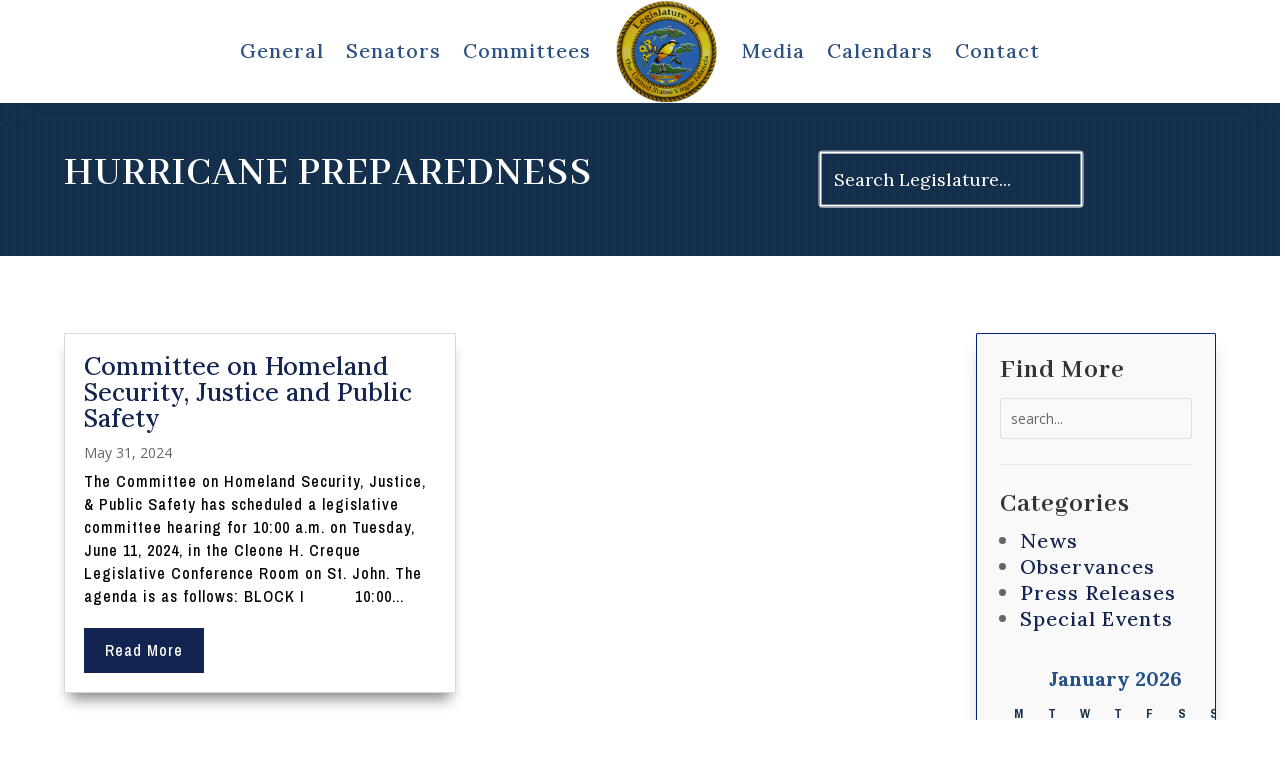

--- FILE ---
content_type: application/javascript
request_url: https://legvi.org/wp-content/uploads/siteground-optimizer-assets/ShareoneDrive.Default_Skin.Player.min.js?ver=3.4.5
body_size: 797
content:
'use strict';window.init_share_one_drive_media_player=function(listtoken,plugin){var container=document.querySelector('.media[data-token="'+listtoken+'"]');var data={action:'shareonedrive-get-playlist',account_id:container.getAttribute('data-account-id'),drive_id:container.getAttribute('data-drive-id'),lastFolder:container.getAttribute('data-id'),sort:container.getAttribute('data-sort'),listtoken:listtoken,page_url:document.location.href,_ajax_nonce:ShareoneDrive_vars.getplaylist_nonce};jQuery.ajaxQueue.addRequest({type:"POST",url:ShareoneDrive_vars.ajax_url,data:data,success:function(json){var playlist=create_playlistfrom_json(json);init_mediaelement(container,listtoken,playlist,plugin);const event=new CustomEvent('ajax-success',{detail:{json:json,request:data}});container.dispatchEvent(event)},error:function(json){container.querySelector('.loading.initialize').style.display='none';container.querySelector('.wpcp__main-container').classList.add('error');const event=new CustomEvent('ajax-error',{detail:{json:json,request:data}});container.dispatchEvent(event)},dataType:'json'});jQuery.ajaxQueue.run()}

--- FILE ---
content_type: application/javascript
request_url: https://legvi.org/wp-content/plugins/share-one-drive/includes/js/UploadBox.min.js?v=3.4.5&ver=3.4.5
body_size: 43345
content:
jQuery(document).ready(function(e){"use strict";e.widget("cp.ShareoneDriveUploadbox",{options:{standalone:!1,auto_upload:!1,restrictions:{accepted_formats:null,min_file_size:null,max_file_size:null,max_uploads:null,quota:null,has_requirements:!1},attached_browser:null,dropzone:self.element,pre_process:!1,template_row:".fileupload-table-row-template",queue_table:".fileupload-table-body",debug:!1},_create:function(){this.options.auto_upload=!0===this.element.hasClass("auto_upload")||!0===this.element.hasClass("force_auto_upload"),this.options.standalone=!0===this.options.main.element.hasClass("upload"),this.options.support_xhr=e.support.xhrFileUpload,this.options.support_chunked=this.options.support_xhr,this.options.multipart_val=!this.options.support_xhr,this.options.method_val=this.options.support_xhr?"PUT":"POST",this.options.singlefileuploads_val=!0,this.options.maxchunksize_val=this.options.support_chunked?65536e3:0,this.options.max_server_connections=5,void 0===window.current_server_connections&&(window.current_server_connections=0),this.upload_events={},this.options.restrictions={},this.options.restrictions.accepted_formats=new RegExp(this.element.find('input[name="acceptfiletypes"]').val(),"i"),this.options.restrictions.min_file_size=parseInt(this.element.find('input[name="minfilesize"]').val()),this.options.restrictions.max_file_size=this.options.support_xhr&&"0"===this.element.find('input[name="maxfilesize"]').attr("data-limit")?-1:parseInt(this.element.find('input[name="maxfilesize"]').val()),this.options.restrictions.max_uploads=parseInt(this.element.find('input[name="maxnumberofuploads"]').val()),this.options.has_requirements=0!==this.element.find(".upload-requirements-content-subtitle").children().length,this.options.pre_process=1==this.element.data("preprocess"),this.options.template_row=this.element.find(this.options.template_row),this.options.queue_table=this.element.find(this.options.queue_table),this.options.dropzone=this.options.main.element,this.in_form=this.element.closest("form").length>0,this.form_element=this.element.closest("form"),this.element.parents(".gform_page").length?this.form_submit_button=this.element.parents(".gform_page").find('input[type="submit"], input[type="button"].gform_next_button, button[id^="gform_submit_button"], button[class*="cf7md-submit-btn"], button[class*="wpcf7-submit"], button.wpforms-submit, button.wpforms-page-next, button.frm_button_submit, button.ff-btn-submit, button.ff-btn-next, button.wsf-button.wsf-button-primary').not(".wpcp-upload-submit, .frm_prev_page"):this.form_submit_button=this.form_element.find('input[type="submit"]:visible, input[type="button"].gform_next_button:visible, button[id^="gform_submit_button"]:visible, button[class*="cf7md-submit-btn"]:visible, button[class*="wpcf7-submit"]:visible, button.wpforms-submit:visible, button.wpforms-page-next:visible, button.frm_button_submit, button.ff-btn-submit:visible, button.ff-btn-next:visible, button.nex-step:visible, button.nex-submit:visible, button.wsf-button.wsf-button-primary, .elementor-field-type-next button:visible, .elementor-field-type-submit button:visible, .arfsubmitbutton .next_btn:visible, .arfsubmitbutton .arf_submit_btn:visible').not(".wpcp-upload-submit, .frm_prev_page").filter(function(){return 0===e(this).closest("#frm_top_bar").length}),this.in_form&&this._log("PART OF FORM"),this.edit_form=this.form_element.find('input[name="frm_action"][value="update"]').length,this.form_upload_button=null,this.block_upload_element=null,this.upload_process=null,this.pre_process=null,this.pre_process_completed=!1,this.pending_uploads={},this.finished_uploads={},this.files_storage={},this.queue={},this.queue_length=0,this.queue_size=0,this.progress_timer=null,this.upload_started,this.time_remaining=0,this.progress_percentage=0,this.progress_bar=this.element.find(".fileupload-global-progress-bar"),this._initiate()},_destroy:function(){return this._super()},_setOption:function(e,t){this._super(e,t)},_initiate:function(){let e=this;e._log("LOADED",e),e._initUploadBox(),e._initFunctions(),e._refreshView(),e._log("ACTIVATED",e),window.setTimeout(function(){e.initated=!0},2e3)},_initUploadBox:function(){let t=this;t.upload_box=t.element.fileupload({url:t.options.ajax_url,type:t.options.method_val,maxChunkSize:t.options.maxchunksize_val,singleFileUploads:t.options.singlefileuploads_val,multipart:t.options.multipart_val,dataType:"json",autoUpload:t.options.auto_upload,maxFileSize:t.options.restrictions.max_file_size,acceptFileTypes:t.options.restrictions.accepted_formats,dropZone:t.options.dropzone,messages:{maxNumberOfFiles:t.options.maxNumberOfFiles,acceptFileTypes:t.options.acceptFileTypes,maxFileSize:t.options.maxFileSize,minFileSize:t.options.minFileSize},limitConcurrentUploads:3,disableImageLoad:!0,disableImageResize:!0,disableImagePreview:!0,disableAudioPreview:!0,disableVideoPreview:!0,uploadTemplateId:null,downloadTemplateId:null,add:function(e,i){t._add(i)},submit:function(e,i){return t._start(i),!1}}).on({fileuploaddrop:function(e,i){null!==t.block_upload_element&&t.block_upload_element.is(":visible")&&(i.files=[])},fileuploadprogress:function(e,i){t._progress(i)},fileuploadfail:function(e,i){var o=i.files[0];t.queue[o.hash].error=t.options.str_uploading_failed,t.queue[o.hash].status.type="upload-failed",t._isFinished(o)},fileuploaddone:function(e,i){t._done(i)},"shareonedrive-upload-start":function(){e.each(t.queue,function(e,i){null!==i.upload_event&&void 0===t.finished_uploads[i.hash]&&void 0===t.pending_uploads[i.hash]&&(t.pending_uploads[i.hash]=i,i.upload_event())})}})},_add:function(t){let i=this;(i.element[0].getBoundingClientRect().bottom>window.innerHeight||i.element[0].getBoundingClientRect().top<0)&&i.element[0].scrollIntoView({behavior:"smooth",block:"center",inline:"center"}),e.each(t.files,function(e,o){var n="";"relativePath"in o?n=o.relativePath:"webkitRelativePath"in o&&(n=o.webkitRelativePath),o.path=n.replace(o.name,""),""!==o.path&&(i.options.pre_process=!0,i.pre_process_completed=!1),o.hash=WPCPhashCode(o.path+o.name+o.size+("lastModified"in o?o.lastModified:"")),o.listtoken=i.options.listtoken,o.description=void 0!==o.description?o.description:"",void 0!==i.queue[o.hash]&&(i._log("FILE ALREADY ADDED"),null!==i.queue[o.hash].status.request&&(i._log("STOP UPLOAD CURRENT FILE UPLOAD"),i._stop(o)),i.removeFileFromQueueTable(o)),o=i._validate(o),i.queue[o.hash]=o,i.queue[o.hash].status={type:"upload-waiting",progress:0,progressbar:null,request:null},i.queue[o.hash].element=i.addFileToQueueTable(o),i.queue_size+=o.size,i.queue_length++,o.error?(i._log("FILE NOT VALID"),i.element.find(".fileupload-requirements-button").click(),i.queue[o.hash].status.type="validation-failed",i.queue[o.hash].upload_event=null,i.element.trigger("shareonedrive-upload-validation-failed",[o,t,i])):(i.queue[o.hash].upload_event=function(){t.process().done(function(){t.submit()})},i.element.trigger("shareonedrive-add-upload",[o,t,i]),i._log("FILE ADDED")),i.updateFileInQueueTable(o)}),i.options.auto_upload&&window.setTimeout(function(){i._log("AUTO UPLOAD"),i.element.trigger("shareonedrive-upload-start")},500)},_validate:function(e){let t=this;return e.error=!1,e.name.length&&!t.options.restrictions.accepted_formats.test(e.name)?e.error=t.options.str_filetype_not_allowed:""!==t.options.restrictions.min_file_size&&e.size<=t.options.restrictions.min_file_size?e.error=t.options.str_min_file_size:t.options.restrictions.max_file_size>-1&&e.size>0&&e.size>t.options.restrictions.max_file_size?e.error=t.options.str_max_file_size:t.options.restrictions.max_uploads>0&&t.queue_length>0&&t.queue_length>=t.options.restrictions.max_uploads&&(e.error=t.options.str_files_limit),t._log("VALIDATED",e),e},_delete:function(e){},_start:function(t){let i=this;if(i._log("START",t),e.each(t.files,function(o,n){e.isEmptyObject(i.queue[n.hash])?n.error=!0:i.updateFileInQueueTable(n),!1!==n.error&&t.files.splice(o,1)}),0!==t.files.length){null===i.upload_process&&(i.upload_started=(new Date).getTime()),null===i.upload_process&&(i.upload_process=e.Deferred(),e.when(i.upload_process).then(function(){i._log("ALL UPLOADS FINISHED",t),i.upload_process=null,i._postProcess().then(function(e){i._finish(t,e)})})),window.onbeforeunload=function(){return!0},i.element.addClass("-is-uploading"),i.in_form&&i.form_upload_button.val(i.options.str_uploading).html(i.options.str_uploading).prop("disabled",!0).addClass("-wpcp-submit-active"),i.element.trigger("shareonedrive-start-upload",[t.files[0],t,i]);var o=t.files[0];i.queue[o.hash].status.type="upload-starting",i.updateFileInQueueTable(o),o.queue_index=i.queue[o.hash].element.index(),i.pending_uploads[o.hash]=o,setTimeout(function(){i._preProcess().then(function(){i.pre_process_completed=!0,i.pre_process=null,i._log("PREPROCESS COMPLETED"),i._scrollToFile(o),i.options.support_xhr?i._getUploadUrl(o).then(function(n){if(window.current_server_connections--,e.isEmptyObject(n)||void 0===n.result||void 0===n.url)return i._log("UPLOAD FAILED",o),i.queue[o.hash].error=i.options.str_uploading_failed,i.queue[o.hash].status.type="upload-failed",i._isFinished(o),!1;t.url=n.url,i.queue[o.hash].convert=n.convert,t.jqXHR=i.queue[o.hash].status.request=i.upload_box.fileupload("send",t),i._log("UPLOAD DIRECTLY TO CLOUD",t)},function(e){return window.current_server_connections--,i._log("UPLOAD FAILED",o),i.queue[o.hash].error=i.options.str_uploading_failed,i.queue[o.hash].status.type="upload-failed",i._isFinished(o),!1}):(t.formData={action:"shareonedrive-upload-file",account_id:i.options.account_id,drive_id:i.options.drive_id,type:"do-upload",hash:o.hash,file_path:o.path,queue_index:o.queue_index,last_modified:o.lastModified,file_description:o.description,lastFolder:i.options.main.element.attr("data-id"),listtoken:i.options.listtoken,_ajax_nonce:i.options.upload_nonce},i._log("UPLOAD TO SERVER"),t.jqXHR=i.queue[o.hash].status.request=i.upload_box.fileupload("send",t))},function(){i.pre_process=null,i.pre_process_completed=!1,i._log("PREPROCESS FAILED");var e=t.files[0];return i.queue[e.hash].error=i.options.str_uploading_failed,i.queue[e.hash].status.type="upload-failed",i._isFinished(e),!1})},500)}else i._refreshView()},_preProcess:function(){let t=this;if(!1===t.options.pre_process||t.pre_process_completed)return new Promise(function(e,t){e(!0)});if(null!==t.pre_process)return t.pre_process;var i=e.map(t.pending_uploads,function(e){return{hash:e.hash,name:e.name,description:e.description,type:e.type,path:e.path,last_modified:e.lastModified}});return t.pre_process=e.ajax({type:"POST",url:t.options.ajax_url,data:{action:"shareonedrive-upload-file",account_id:t.options.main.element.attr("data-account-id"),drive_id:t.options.main.element.attr("data-drive-id"),type:"upload-preprocess",files:i,listtoken:t.options.listtoken,lastFolder:t.options.main.element.attr("data-id"),page_url:document.location.href,_ajax_nonce:t.options.upload_nonce},dataType:"json"}),t._log("PREPROCESS STARTED",t.pre_process),t.pre_process},_getUploadUrl:function(t){let i=this;return i._log("OBTAIN DIRECT UPLOAD URL",t),new Promise(function(e,t){(function t(){if(window.current_server_connections<i.options.max_server_connections)return window.current_server_connections++,e();setTimeout(t,500)})()}).then(function(o){return e.ajax({type:"POST",url:ShareoneDrive_vars.ajax_url,data:{action:"shareonedrive-upload-file",account_id:i.options.main.options.account_id,drive_id:i.options.main.options.drive_id,type:"get-direct-url",filename:t.name,file_size:t.size,file_path:t.path,queue_index:t.queue_index,file_description:t.description,last_modified:t.lastModified,mimetype:t.type,orgin:window.location.origin?window.location.origin:window.location.protocol+"//"+window.location.hostname+(window.location.port?":"+window.location.port:""),lastFolder:i.options.main.element.attr("data-id"),listtoken:i.options.listtoken,page_url:document.location.href,_ajax_nonce:i.options.upload_nonce},dataType:"json"})})},_done:function(t){let i=this;var o=t.files[0];!1===i.options.support_xhr&&void 0!==i.queue[o.hash].status.server_progress&&i.queue[o.hash].status.server_progress.abort();var n=!0;if(!i.options.support_xhr||void 0!==t.result&&null!==t.result&&""!==t.result||(n=!1),!1!==i.options.support_xhr||void 0!==t.result.file&&void 0!==t.result.file.fileid||(n=!1),!1===n)return i.queue[o.hash].error=i.options.str_uploading_failed,i.queue[o.hash].status.type="upload-failed",void i._isFinished(o);i.queue[o.hash].fileid=i.options.support_xhr?t.result.id:t.result.file.fileid,i.queue[o.hash].convert=i.options.support_xhr?i.queue[o.hash].convert:t.result.file.convert,o=i.queue[o.hash],i._convert(o).then(function(t){if(e.isEmptyObject(t)||void 0===t.result||0===t.result)return i.queue[o.hash].error=i.options.str_uploading_convert_failed,i._isFinished(o),!1;i.queue[o.hash].status.type="upload-finished",i.queue[o.hash].fileid=t.fileid,i.finished_uploads[i.queue[o.hash].fileid]=i.queue[o.hash],sendAnalyticsSOD("Upload file",i.queue[o.hash].name),i._isFinished(o)})},_convert:function(t){let i=this;return!1===t.convert?new Promise(function(e,i){var o={result:1,fileid:t.fileid};e(o)}):(i.queue[t.hash].status.type="upload-converting",i.updateFileInQueueTable(t),i._log("START CONVERT",t),e.ajax({type:"POST",url:ShareoneDrive_vars.ajax_url,data:{action:"shareonedrive-upload-file",account_id:i.options.main.options.account_id,drive_id:i.options.main.options.drive_id,type:"upload-convert",listtoken:i.options.listtoken,fileid:t.fileid,convert:t.convert,page_url:document.location.href,_ajax_nonce:i.options.upload_nonce},dataType:"json"}))},_isFinished:function(e){let t=this;t._log("FILE UPLOAD FINISHED",e),t.updateFileInQueueTable(e),!1!==e.error&&t.options.main._logEvent("log_failed_upload_event",t.options.main.element.attr("data-id"),{name:e.name,size:e.size,error:e.error}),t.queue[e.hash].upload_event=null,delete t.pending_uploads[e.hash],0===Object.keys(t.pending_uploads).length&&t.upload_process.resolve("upload-finished")},_postProcess:function(){let t=this;return 0===Object.keys(t.finished_uploads).length?(t._log("NO POST PROCESS (NO FILES UPLOADED)"),new Promise(function(e,t){e(!0)})):(t._log("POST PROCESS STARTED"),t._resetGlobalProgress(),t.progress_bar.width("99%"),e.ajax({type:"POST",url:t.options.ajax_url,data:{action:"shareonedrive-upload-file",account_id:t.options.main.options.account_id,drive_id:t.options.main.options.drive_id,type:"upload-postprocess",listtoken:t.options.listtoken,files:Object.keys(t.finished_uploads),lastFolder:t.options.main.element.attr("data-id"),page_url:document.location.href,_ajax_nonce:t.options.upload_nonce},dataType:"json"}))},_finish:function(t,i){let o=this;o._log("POST PROCESS FINISHED",i),window.onbeforeunload=null,e.each(i.files,function(e,t){o.files_storage[e]={hash:e,account_id:t.account_id,drive_id:t.drive_id,name:t.name,description:t.description,type:t.type,path:t.relative_path,absolute_path:t.absolute_path,size:t.filesize,preview_url:t.preview_url,shared_url:t.shared_url,folder_absolute_path:t.folder_absolute_path,folder_relative_path:t.folder_relative_path,folder_preview_url:t.folder_preview_url,folder_shared_url:t.folder_shared_url};let i=Object.values(o.queue).find(t=>t.fileid===e);void 0!==i&&(o.finished_uploads[e].hash=i.hash,i.fileid=e,i.account_id=t.account_id,i.drive_id=t.drive_id,null!==t.thumburl&&(i.temp_thumburl=t.temp_thumburl),o.updateFileInQueueTable(i))}),o.element.find(".fileupload-filelist").val(JSON.stringify(o.files_storage)).trigger("change"),o.element.removeClass("-is-uploading"),o.element.find(".-upload-finished").addClass("-upload-postprocess-finished"),o._resetGlobalProgress(),o.in_form&&o.form_upload_button.val(o.form_submit_button.val()).html(o.form_submit_button.html()).prop("disabled",!1).removeClass("-wpcp-submit-active"),o._refreshView(),!1===o.options.standalone&&!1===o.options.main.element.hasClass("upload")&&(o.options.main.options.clearLocalCache=!0,o.options.main.options.forceRefresh=!0,clearTimeout(o.options.main.updateTimer),o.options.main._getFileList({}));var n=!0;o.in_form&&e.each(o.queue,function(e,i){!1!==i.error&&(n=!1,o._scrollToFile(i),o._log("QUEUE CONTAINS ERRORS",o.queue),o._abort(t),o._dialogFailedUploads([i]))}),n&&o.element.trigger("shareonedrive-upload-finished",[t,o])},_abort:function(e,t){let i=this;i._log("UPLOAD ABORT",t),window.onbeforeunload=null,i.upload_process=null,i.element.removeClass("-is-uploading"),i._refreshView(),i._resetGlobalProgress(),!1===i.options.standalone&&!1===i.options.main.element.hasClass("upload")&&(i.options.main.options.clearLocalCache=!0,i.options.main.options.forceRefresh=!0,clearTimeout(i.options.main.updateTimer),i.options.main._getFileList({})),i.form_upload_button.val(i.form_submit_button.val()).html(i.form_submit_button.html()).prop("disabled",!1).removeClass("-wpcp-submit-active")},_progress:function(e){let t=this;t._log("PROGRESS",e);var i,o=e.files[0];t.options.support_xhr?(i=parseInt(e.loaded/e.total*100,10),t.queue[o.hash].status.type="uploading-to-cloud",null===t.progress_timer&&(t.progress_timer=setInterval(function(){t._globalProgress(t)},2e3),t._globalProgress(t))):(i=parseInt(e.loaded/e.total*100,10)/2,t.queue[o.hash].status.type="uploading-to-server",i>=50&&(i=50,t.queue[o.hash].status.type="uploading-to-cloud",setTimeout(function(){t._watchServerProgres(o)},2e3))),i=Math.max(i,1),i=Math.min(i,100),t.queue[o.hash].status.progress=i,t.updateFileInQueueTable(o)},_globalProgress:function(){let t=this;var i=(new Date).getTime()-t.upload_started,o=0,n=0;e.each(t.queue,function(e,t){"validation-failed"!==t.status.type&&("upload-finished"===t.status.type||t.status.type,o+=t.size)}),e.each(t.queue,function(e,t){"validation-failed"!==t.status.type&&("upload-finished"===t.status.type||"upload-failed"===t.status.type?n+=t.size/o*100:n+=t.size/o*t.status.progressbar.value)}),t.progress_percentage=Math.max(Math.round(n),1),t.time_remaining=Math.round((i/(n/100)-i)/1e3),t.time_remaining=Math.max(t.time_remaining,1),t.element.trigger("progress-update")},_resetGlobalProgress:function(){let e=this;clearInterval(e.progress_timer),e.progress_timer=null,e.progress_percentage=0,e.progress_bar.width(0)},_watchServerProgres:function(t){let i=this;null===i.progress_timer&&(i.progress_timer=setInterval(function(){i._globalProgress(i)},2e3),i._globalProgress(i)),i._getServerProgress(t).then(function(o){i._log("RECEIVED STATUS UPLOAD SERVER -> CLOUD",o),e.isEmptyObject(o)||void 0===o.status||"upload-failed"===o.status.progress||(i.queue[t.hash].status.type=o.status.progress,i.queue[t.hash].status.progress=50+o.status.percentage/2-1,i.updateFileInQueueTable(t),"upload-finished"!==o.status.progress&&setTimeout(function(){"upload-failed"!==i.queue[t.hash].status.type&&"upload-finished"!==i.queue[t.hash].status.type&&i._watchServerProgres(t)},2e3))})},_getServerProgress:function(t){let i=this;return i._log("GET STATUS UPLOAD SERVER -> CLOUD",t),i.queue[t.hash].status.server_progress=e.ajax({type:"POST",url:i.options.ajax_url,data:{action:"shareonedrive-upload-file",account_id:i.element.attr("data-account-id"),drive_id:i.element.attr("data-drive-id"),type:"get-status",listtoken:i.options.listtoken,hash:t.hash,page_url:document.location.href,_ajax_nonce:i.options.upload_nonce},dataType:"json"}),i.queue[t.hash].status.server_progress},_stop:function(e){let t=this;t._log("ABORT FILE UPLOAD",e),t.queue[e.hash].status.request.abort(),t.queue[e.hash].status.type="upload-failed",t.queue[e.hash].error=e.error=t.options.str_uploading_cancelled},_redo:function(e){let t=this;t._log("REDO FILE UPLOAD",e),t.element.fileupload("add",{files:[e]})},_clear:function(){let e=this;e.upload_process=null,e.pre_process=null,e.pre_process_completed=!1,e.pending_uploads={},e.finished_uploads={},e.files_storage={},e.queue={},e.queue_length=0,e.queue_size=0,e.element.find('input[name="fileupload-filelist_'+e.options.listtoken+'"]').val(),e.in_form&&(e.form_element.find(".fileupload-filelist").val(""),e.form_upload_button.remove(),e.form_upload_button=null,e._addFormSubmitButton()),e.options.queue_table.find("tr:not(.fileupload-table-row-template)").remove(),e._refreshView(),e._log("CLEAR")},_log:function(e){let t=this;t.options.debug&&console.log("UPLOAD BOX:"+e)},addFileToQueueTable:function(t){let i=this;var o=i.options.template_row.clone().removeClass("fileupload-table-row-template").addClass("-upload-waiting");return o.attr("data-id",t.hash),o.find(".fileupload-table-text-title").text(t.path.replace(t.name,"")+t.name),"undefined"!==t.size&&t.size>0&&o.find(".fileupload-table-text-subtitle").text(i.options.main._helperFormatBytes(t.size,1)),o.find(".fileupload-table-cell-icon img").attr("src",i._getThumbnail(t)).attr("data-src-backup",i._getThumbnail(t,!0)).on("error",function(){e(this).attr("src",e(this).attr("data-src-backup"))}),i.queue[t.hash].status.progressbar=new ldBar(o.find(".fileupload-loading-bar")[0],{preset:"circle",value:0}),i.options.queue_table.append(o),o},updateFileInQueueTable:function(e){let t=this;var i=t.queue[e.hash].element,o=!1;i.removeClass("-upload-waiting -upload-starting -uploading-to-cloud -uploading-to-server -upload-converting -upload-failed"),i.addClass("-"+t.queue[e.hash].status.type),t._log(t.queue[e.hash],t.queue[e.hash].status.progress),"uploading-to-cloud"!==t.queue[e.hash].status.type&&"uploading-to-server"!==t.queue[e.hash].status.type||(t.queue[e.hash].status.progressbar.set(t.queue[e.hash].status.progress),e.size>5e7&&(o=!0,i.find(".fileupload-table-text-subtitle").text(t.options.main._helperFormatBytes(Math.round(t.queue[e.hash].status.progress*e.size/100),1)+" / "+t.options.main._helperFormatBytes(e.size,1)))),!1===o&&i.find(".fileupload-table-text-subtitle").text(t.options.main._helperFormatBytes(e.size,1)+(e.description?" - "+e.description:"")),void 0!==e.temp_thumburl&&null!==e.temp_thumburl&&i.find(".fileupload-table-cell-icon img").attr("src",e.temp_thumburl).addClass("fileupload-own-thumbnail"),!1!==e.error&&(i.find(".fileupload-table-text-subtitle").text(e.error),i.addClass("-upload-failed"),t.queue_size-=e.size,t.queue_length--),t._refreshView()},removeFileFromQueueTable:function(t){let i=this;var o=i.queue[t.hash].element;o.removeClass("-upload-waiting"),o.animate({opacity:"0"},"slow",function(){e(this).remove()}),!1===o.hasClass("-upload-failed")&&!1===o.hasClass("-upload-finished")&&(i.queue_size-=t.size,i.queue_length--),delete i.queue[t.hash],i.element.trigger("shareonedrive-upload-removed",[t,i]),i._refreshView()},_deleteFile:function(t){let i=this;var o=t.element;e.ajax({type:"POST",url:i.options.ajax_url,data:{action:"shareonedrive-delete-entries",account_id:t.account_id,drive_id:t.drive_id,listtoken:i.options.listtoken,entries:[t.fileid],lastFolder:i.options.main.element.attr("data-id"),page_url:document.location.href,_ajax_nonce:i.options.delete_nonce},beforeSend:function(){o.removeClass("-upload-waiting"),o.animate({opacity:"0.5"})},success:function(e){void 0!==e&&1==e.result?(o.removeClass("-upload-finished"),delete i.files_storage[t.hash],delete i.files_storage[t.fileid],delete i.finished_uploads[t.hash],delete i.finished_uploads[t.fileid],i.removeFileFromQueueTable(t),i.element.find(".fileupload-filelist").val(JSON.stringify(i.files_storage)).trigger("change"),i.edit_form&&i.form_upload_button.trigger("click")):o.animate({opacity:"1"})},error:function(e){o.animate({opacity:"1"})},dataType:"json"})},_downloadFile:function(e){let t=this;const i=document.createElement("a");i.style.display="none",i.href=t.options.ajax_url+"?action=shareonedrive-download&id="+e.fileid+"&dl=1&account_id="+e.account_id+"&drive_id="+e.drive_id+"&listtoken="+t.options.listtoken,i.download=e.name,document.body.appendChild(i),i.click(),setTimeout(()=>{URL.revokeObjectURL(i.href),i.parentNode.removeChild(i)},0)},_refreshView:function(){let e=this;e.element.removeClass("-has-queue"),e.queue_length>0&&e.element.addClass("-has-queue"),e.queue_length>0&&(e.element.find(".fileupload-items").text(e.queue_length+" "+(1===e.queue_length?e.options.str_item:e.options.str_items)),e.element.find(".fileupload-items-size").text(e.options.main._helperFormatBytes(e.queue_size,1)));var t=e.element.find(".fileupload-start-button");t.prop("disabled",null!==e.upload_process),null!==e.upload_process?t.html('<i class="eva eva-settings-outline eva-spin eva-fw"></i><span> '+e.options.str_uploading+"</span>"):t.html("<span> "+e.options.str_uploading_start+"</span>"),!1===e.options.auto_upload&&e.element.find(".fileupload-add-button").prop("disabled",null!==e.upload_process),e.queue_length>1?e.progress_bar.fadeIn():e.progress_bar.fadeOut(),e._updateRequiredUI()},_initFunctions:function(){let t=this;t.options.main.options.mobile&&t.element.find(".upload-add-folder").remove(),t.element.find(".upload-add-file, .fileupload-header-title").on("click",function(e){e.preventDefault(),e.stopPropagation(),t.element.find(".upload-input.upload-input-files").trigger("click"),tippy.hideAll()}),t.element.find(".upload-add-folder").on("click",function(e){e.preventDefault(),e.stopPropagation(),t.element.find(".upload-input.upload-input-folder").trigger("click"),tippy.hideAll()});var i=t.element.find(".fileupload-add-button");if(1===i.next().find("li").length?i.on("click",function(e){t.element.find(".upload-add-file:first").trigger("click")}):(i.next().removeClass("tippy-content-holder"),tippy(i.get(0),{trigger:"click",content:i.next().get(0),allowHTML:!0,placement:"bottom-end",appendTo:t.options.main.element[0],moveTransition:"transform 0.2s ease-out",interactive:!0,interactiveDebounce:500,onShown:function(e){},onCreate:function(e){}})),e(t.element).on("click",".upload-remove",function(i){i.preventDefault(),i.stopPropagation();var o=e(this).closest(".fileupload-table-row").attr("data-id"),n=t.queue[o];t.removeFileFromQueueTable(n)}),t.element.find(".fileupload-start-button").on("click",function(e){e.preventDefault(),e.stopPropagation(),t.element.trigger("shareonedrive-upload-start")}),e(t.element).on("click",".upload-stop",function(i){i.preventDefault(),i.stopPropagation();var o=e(this).closest(".fileupload-table-row").attr("data-id"),n=t.queue[o];t._stop(n)}),e(t.element).on("click",".upload-redo",function(i){i.preventDefault(),i.stopPropagation();var o=e(this).closest(".fileupload-table-row").attr("data-id"),n=t.queue[o];t._redo(n)}),e(t.element).on("progress-update",function(e,i,o){t.progress_bar.width(t.progress_percentage+"%")}),!1===t.options.has_requirements)t.element.find(".fileupload-requirements-button").remove();else{var o=t.element.find(".fileupload-requirements-button");o.next().removeClass("tippy-content-holder"),tippy(o.get(0),{trigger:"click mouseenter focus",content:o.next().get(0),allowHTML:!0,moveTransition:"transform 0.2s ease-out",onShown:function(e){},onCreate:function(e){}})}t.options.restrictions.max_file_size<0&&t.element.find(".max-file-size").text(t.options.str_uploading_no_limit),t._initDragDrop(),e(t.element).on("click","button.upload-add-description",function(i){var o=e(this).closest(".fileupload-table-row").attr("data-id"),n=t.queue[o];t._dialogAddDescription(n)}),e(t.element).on("click","button.upload-delete",function(i){var o=e(this).closest(".fileupload-table-row").attr("data-id");let n=Object.values(t.finished_uploads).find(e=>e.hash==o);t._deleteFile(n)}),e(t.element).on("click","button.upload-download",function(i){var o=e(this).closest(".fileupload-table-row").attr("data-id");let n=Object.values(t.finished_uploads).find(e=>e.hash==o);t._downloadFile(n)}),t.in_form&&t._initFormActions()},_initFormActions:function(){let t=this;t.element.addClass("-is-formfield"),t._addFormSubmitButton(),t._updateRequiredUI(),t._initCustomFolderNames(),t.options.auto_upload=t.element.hasClass("auto_upload")||t.element.hasClass("force_auto_upload")||!1,t.element.on("shareonedrive-add-upload shareonedrive-upload-removed",function(){t._updateRequiredUI()}),t.form_element.find("input, textarea").on("input change",function(){setTimeout(function(){t._updateRequiredUI()},100)}),t.element.find(".fileupload-filelist").on("change",function(){t.options.main.element.parents(".wpcp-container").nextAll(".fileupload-input-filelist").val(e(this).val())}),!1===t.options.auto_upload&&t.element.on("shareonedrive-upload-finished",function(){e(".ShareoneDrive .-is-uploading").length>0||t.form_upload_button.trigger("click")});var i=e(t.element).closest(".wpcf7");i.length>0&&i.get(0).addEventListener("wpcf7submit",function(e){t.form_element.removeClass("-is-submitting")},!1);var o=e(t.element).closest(".wpforms-form");o.length>0&&(t.form_element.on("invalid-form wpformsAjaxSubmitError wpformsAjaxSubmitFailed",function(e){t.form_element.removeClass("-is-submitting")}),t.form_element.on("wpformsPageChange",function(e,i,o){t.form_element.removeClass("-is-submitting"),t.form_upload_button.removeClass("-wpcp-submit-done"),t.form_submit_button.addClass("-wpcp-submit-hidden"),t._refreshView()})),jQuery(document).on("frmFormComplete frmFormErrors",function(e,i,o){t.form_element.removeClass("-is-submitting")}),jQuery(document).on("frmFormComplete",function(e,i,o){t._clear()}),jQuery(document).on("frmPageChanged",function(e,i,o){t.form_element.removeClass("-is-submitting"),t.form_upload_button.removeClass("-wpcp-submit-done"),t.form_submit_button.addClass("-wpcp-submit-hidden"),t._refreshView()}),t.form_element.on("reset",function(){t._clear()}),t._prefillQueue()},_updateRequiredUI:function(){let e=this;if(!1!==e.in_form){var t=e.element.closest(".gfield_contains_required, .wpcf7-validates-as-required, .frm_required_field");t=t.add(e.element.closest(".wpforms-field").find(".wpforms-required-label")),t=t.add(e.element.closest(".ff-el-group").find(".ff-el-is-required")),e.options.is_required=t.length,e.options.is_required&&e.element.addClass("-is-required"),e.element.removeClass("-is-hidden-by-conditional-logic"),t.is(":hidden")&&e.element.addClass("-is-hidden-by-conditional-logic"),e.element.hasClass("-is-uploading")||(e.element.removeClass("-need-files -has-files"),e.options.is_required&&!1===e.element.hasClass("-is-hidden-by-conditional-logic")&&0===e.element.find(".-upload-waiting").length&&0===Object.keys(e.finished_uploads).length?(e.element.addClass("-need-files"),e.form_upload_button.prop("disabled",!0)):(e.element.addClass("-has-files"),e.form_upload_button.prop("disabled",!1)))}},_addFormSubmitButton:function(){let e=this;e.form_submit_button.addClass("wpcp-submit-original -wpcp-submit-hidden"),e.form_upload_button=e.form_submit_button.clone().attr("id","wpcp_submit_replacement_"+e.options.listtoken).attr("onclick",null).attr("onkeypress",null).prop("onclick",null).prop("onkeypress",null).off().addClass("wpcp-upload-submit wpcf7-submit").removeClass("wpcp-submit-original -wpcp-submit-hidden").insertBefore(e.form_submit_button).on("click",function(t){e._formSubmitEvent(t)})},_formSubmitEvent:function(t){let i=this;if(t.stopPropagation(),t.preventDefault(),e.isFunction(i.form_element.valid)&&!1===i.form_element.valid())return!1;var o=!1;if(Object.keys(i.queue).length>0&&Object.keys(i.queue).forEach(function(e){var t=i.queue[e];!1!==t.error&&(o=!0,i._scrollToFile(t))}),o)return i._dialogRemoveFromQueue(),!1;if(i.element.removeClass("-need-files"),i.options.is_required&&!1===i.element.hasClass("-is-hidden-by-conditional-logic")&&0===i.element.find(".-upload-waiting").length&&0===Object.keys(i.finished_uploads).length)return i.element.addClass("-need-files"),i.element[0].scrollIntoView({behavior:"smooth",block:"center",inline:"center"}),!1;let n={plugin:i,allow:!0};if(i.element.trigger("shareonedrive-upload-allowed",[n]),!1===n.allow)return!1;if(i.form_upload_button.prop("disabled",!1).removeClass("-wpcp-submit-active"),i.element.find(".-upload-waiting").length>0&&!1===i.element.hasClass("-is-hidden-by-conditional-logic"))return i.element.trigger("shareonedrive-upload-start"),!1
;if(i.element.find(".-upload-waiting").length>0||i.element.find(".-need-files").length>0||e(".ShareoneDrive .-is-uploading").length>0)return!1;if(i.form_upload_button.val(i.form_submit_button.val()).html(i.form_submit_button.html()).addClass("-wpcp-submit-done"),i.form_upload_button.next(".wpcp-upload-submit").length>0)i.form_upload_button.next(".wpcp-upload-submit").trigger("click");else{var s=[];if(i.form_element.find(".upload-input").each(function(){s.push({parent:e(this).parent(),input:e(this).clone(!0)}),e(this).remove()}),i.element.hasClass("-is-submitting"))return!1;i.form_element.addClass("-is-submitting"),i.form_submit_button.removeClass("-wpcp-submit-hidden").trigger("click"),i.form_submit_button[0].scrollIntoView({behavior:"smooth",block:"center",inline:"center"}),e.each(s,function(){this.parent.append(this.input)})}},_prefillQueue:function(){let t=this;var i=t.element.find('input[name="fileupload-filelist_'+t.options.listtoken+'"]'),o=t.options.main.element.parents(".wpcp-container").nextAll(".fileupload-input-filelist");if(0===i.val().length){if(0===o.length||0===o.val().length)return;i.val(o.val())}t.finished_uploads=JSON.parse(i.val()),t.files_storage=JSON.parse(i.val()),e.each(t.finished_uploads,function(e,i){t.queue[i.hash]=i,t.queue[i.hash].status={type:"upload-finished",progress:100,progressbar:null,request:null},t.queue[i.hash].fileid=i.hash,t.queue[i.hash].upload_event=null,t.queue[i.hash].size=t.options.main._helperReturnBytes(i.size),t.queue[i.hash].error=!1,t.queue[i.hash].element=t.addFileToQueueTable(i),t.queue[i.hash].element.addClass("-upload-finished -upload-postprocess-finished"),t.queue_size+=i.size,t.queue_length++,t.files_storage[i.hash].fileid=i.hash,t.element.trigger("shareonedrive-add-upload",[i,[],t]),t.updateFileInQueueTable(i)}),t._refreshView()},_initCustomFolderNames:function(){let t=this,i=this.options.topContainer.attr("data-module-id"),o=0===t.element.parents(".gform_page, .wpforms-page").length;var n=t.form_element.find("input.shareonedrive_private_folder_name, select.shareonedrive_private_folder_name, .shareonedrive_private_folder_name input:last-of-type, .shareonedrive_private_folder_name select").not('[id*="gforms_calendar"]'),s=t.form_element.find("input[class*=wpcp-use-input], select[class*=wpcp-use-input], [class*=wpcp-use-input] input:last-of-type, [class*=wpcp-use-input] select, input[class*=wpcp-"+i+"-use-input], select[class*=wpcp-"+i+"-use-input], [class*=wpcp-"+i+"-use-input] input:last-of-type, [class*=wpcp-"+i+"-use-input] select").not('[id*="gforms_calendar"]'),a=t.form_element.find("input[id*=wpcp_use_input], select[id*=wpcp_use_input], [id*=wpcp_use_input] input:last-of-type, [id*=wpcp_use_input] select, input[id*=wpcp_"+i+"_use_input], select[id*=wpcp_"+i+"_use_input], [id*=wpcp_"+i+"_use_input] input:last-of-type, [id*=wpcp_"+i+"_use_input] select"),l=e.merge(n,s);l=e.merge(a,l),0!==l.length&&(null===t.block_upload_element&&(t.block_upload_element=e("<div>").attr("class","fileupload-box-block").html("<div>"+t.options.str_uploading_required_data+"</div>"),t.block_upload_element.insertBefore(t.element.css("position","relative"))),t.block_upload_element.show(),l.on("change keyup input",function(){var n="",s={},a=!0;l.each(function(){let t=e(this).closest("[class*=wpcp-use-input], [id*=wpcp_use_input]"),l=e(this).closest("[class*=wpcp-"+i+"-use-input], [id*=wpcp_"+i+"_use_input]"),r=e.merge(t,l);if(r.length){let t=r.attr("class")&&r.attr("class").match(/wpcp-[\w-]*use-(input\S*)/),i=r.attr("id")&&r.attr("id").match(/wpcp_[\w-]*use_(input\S*)/);t?s[t[1]]=e(this).val():i&&(s[i[1].replaceAll("_","-")]=e(this).val())}"radio"!==e(this).attr("type")||!1!==e(this).is(":checked")?e(this).is("select")&&o&&!1===e(this).is(":visible")||e(this).is("input[type=text]")&&o&&!1===e(this).is(":visible")||(""===e(this).val()&&(a=!1),n+=e(this).val()+"|"):o&&e(this).is(":visible")&&0===e('input[name="'+this.name+'"]:checked').length&&(a=!1)}),n=n.length>0?n.slice(0,-1):n,a&&n.length>2?t.block_upload_element.fadeOut():t.block_upload_element.fadeIn(),document.cookie="WPCP-FORM-NAME-"+t.options.listtoken+"="+n+"; path="+t.options.cookie_path+"; domain="+t.options.cookie_domain+";SameSite=Lax;",document.cookie="WPCP-FORM-VALUES-"+t.options.listtoken+"="+JSON.stringify(s)+"; path="+t.options.cookie_path+"; domain="+t.options.cookie_domain+";SameSite=Lax;"}),l.trigger("keyup"))},_initDragDrop:function(){let t=this;e(document).on("dragover",function(i){if(null===t.block_upload_element||!t.block_upload_element.is(":visible")){var o=t.options.dropzone,n=t.dropZoneTimeout;n?clearTimeout(n):o.addClass("in");var s=!1,a=i.target;do{if(e(a).is(o)){s=!0;break}a=a.parentNode}while(null!==a);s?e(a).addClass("hover"):o.removeClass("hover"),t.dropZoneTimeout=setTimeout(function(){t.dropZoneTimeout=null,o.removeClass("in hover")},100)}}),e(document).on("drop dragover",function(e){e.preventDefault()})},_scrollToFile:function(e){let t=this;var i=t.options.queue_table.scrollTop();i+=t.queue[e.hash].element.position().top,clearTimeout(t.tablescroller),t.tablescroller=setTimeout(function(){t.options.queue_table.animate({scrollTop:i},800)},500)},_getThumbnail:function(e,t){let i=this;var o,n=i.options.icons_set+"128x128/";return void 0===e.thumbnail||null===e.thumbnail||""===e.thumbnail||void 0!==t?(o=void 0===e.type||null===e.type?"unknown":e.type.indexOf("word")>=0?"application-msword":e.type.indexOf("excel")>=0||e.type.indexOf("spreadsheet")>=0?"application-vnd.ms-excel":e.type.indexOf("powerpoint")>=0||e.type.indexOf("presentation")>=0?"application-vnd.ms-powerpoint":e.type.indexOf("access")>=0||e.type.indexOf("mdb")>=0?"application-vnd.ms-access":e.type.indexOf("image")>=0?"image-x-generic":e.type.indexOf("audio")>=0?"audio-x-generic":e.type.indexOf("video")>=0?"video-x-generic":e.type.indexOf("pdf")>=0?"application-pdf":e.type.indexOf("zip")>=0||e.type.indexOf("archive")>=0||e.type.indexOf("tar")>=0||e.type.indexOf("compressed")>=0?"application-zip":e.type.indexOf("html")>=0?"text-xml":e.type.indexOf("application/exe")>=0||e.type.indexOf("application/x-msdownload")>=0||e.type.indexOf("application/x-exe")>=0||e.type.indexOf("application/x-winexe")>=0||e.type.indexOf("application/msdos-windows")>=0||e.type.indexOf("application/x-executable")>=0?"application-x-executable":e.type.indexOf("text")>=0?"text-x-generic":"unknown",n+o+".png"):e.thumbnail},_dialogAddDescription:function(t){let i=this;e("#wpcp-modal-action").remove();let o=`\n            <button class="button wpcp-modal-cancel-btn secondary" data-action="cancel" type="button" onclick="window.modal_action.close();" title="${i.options.str_close_title}">${i.options.str_close_title}</button>\n            <button class="button wpcp-modal-confirm-btn" data-action="adddescription" type="button" title="${i.options.str_save_title}">${i.options.str_save_title}</button>`,n=e(`<div class="wpcp-modal-header" tabindex="0">\n                    <h2>${i.options.main.options.str_edit_description}</h2>                            \n                    <a tabindex="0" class="close-button" title="${i.options.main.options.str_close_title}" onclick="window.modal_action.close();"><i class="eva eva-close eva-lg" aria-hidden="true"></i></a>\n                </div>`),s=e('<div class="wpcp-modal-body" tabindex="0" ><textarea id="wpcp-modal-description-input" name="wpcp-modal-description-input" style="width:100%" rows="8" placeholder="'+t.name+" | "+this.options.main.options.str_add_description+'"></textarea></div>'),a=e(`<div class="wpcp-modal-footer"><div class="wpcp-modal-buttons">${o}</div></div>`),l=e('<div id="wpcp-modal-action" class="ShareoneDrive wpcp wpcp-modal '+this.options.main.options.content_skin+'"><div class="modal-dialog"><div class="modal-content"></div></div></div>');e("body").append(l),e("#wpcp-modal-action .modal-content").append(n,s,a),e("#wpcp-modal-description-input").val(t.description.replace(/<br\s?\/?>/g,"\r")),e("#wpcp-modal-action #wpcp-modal-description-input").on("keyup",function(t){13!=t.which&&13!=t.keyCode||e("#wpcp-modal-action .wpcp-modal-description-btn").trigger("click")}),e("#wpcp-modal-action .wpcp-modal-confirm-btn").on("click",function(o){t.description=e("#wpcp-modal-description-input").val(),i.queue[t.hash]=t,i.updateFileInQueueTable(t),r.close()});let r=new RModal(document.getElementById("wpcp-modal-action"),{bodyClass:"rmodal-open",dialogOpenClass:"animated slideInDown",dialogCloseClass:"animated slideOutUp",escapeClose:!0});return document.addEventListener("keydown",function(e){r.keydown(e)},!1),r.open(),window.modal_action=r,!1},_dialogFailedUploads:function(t,i){e("#wpcp-modal-action").remove();var o=this,n="";e.each(t,function(t,i){var o=i.element.find("img:first()"),s=e('<div class="wpcp-modal-file-icon">');o.length>0&&o.clone().appendTo(s),n+="<li>"+s.html()+"<span>"+i.name+"</span></li>"});let s=`\n            <button class="button wpcp-modal-cancel-btn secondary" data-action="cancel" type="button" onclick="window.modal_action.close();" title="${o.options.str_close_title}">${o.options.str_close_title}</button>`,a=e(`<div class="wpcp-modal-header" tabindex="0">\n                    <h2>${o.options.str_upload}</h2>                            \n                    <a tabindex="0" class="close-button" title="${o.options.str_close_title}" onclick="window.modal_action.close();"><i class="eva eva-close eva-lg" aria-hidden="true"></i></a>\n                </div>`),l=e('<div class="wpcp-modal-body" tabindex="0" >'+o.options.str_uploading_failed_msg+'<br/><br/><ul class="wpcp-list-vertical">'+n+"</ul></div>"),r=e(`<div class="wpcp-modal-footer"><div class="wpcp-modal-buttons">${s}</div></div>`),u=e(`<div id="wpcp-modal-action" class="ShareoneDrive wpcp wpcp-modal wpcp-theme-${o.options.content_skin}"><div class="modal-dialog"><div class="modal-content"></div></div></div>`);e("body").append(u),e("#wpcp-modal-action .modal-content").append(a,l,r),e("#wpcp-modal-action .wpcp-modal-confirm-btn").on("click",function(e){p.close()});let p=new RModal(document.getElementById("wpcp-modal-action"),{bodyClass:"rmodal-open",dialogOpenClass:"animated slideInDown",dialogCloseClass:"animated slideOutUp",escapeClose:!0});return document.addEventListener("keydown",function(e){p.keydown(e)},!1),p.open(),window.modal_action=p,!1},_dialogRemoveFromQueue:function(t){e("#wpcp-modal-action").remove();let i=this,o=`\n            <button class="button wpcp-modal-confirm-btn" data-action="confirm" type="button" title="${i.options.str_close_title}">${i.options.str_close_title}</button>`,n=e(`<div class="wpcp-modal-header" tabindex="0">\n                    <h2>${i.options.str_upload}</h2>                            \n                    <a tabindex="0" class="close-button" title="${i.options.str_close_title}" onclick="window.modal_action.close();"><i class="eva eva-close eva-lg" aria-hidden="true"></i></a>\n                </div>`),s=e('<div class="wpcp-modal-body" tabindex="0" >'+i.options.str_uploading_failed_in_form+"</div>"),a=e(`<div class="wpcp-modal-footer"><div class="wpcp-modal-buttons">${o}</div></div>`),l=e(`<div id="wpcp-modal-action" class="ShareoneDrive wpcp wpcp-modal wpcp-theme-${i.options.content_skin}"><div class="modal-dialog"><div class="modal-content"></div></div></div>`);e("body").append(l),e("#wpcp-modal-action .modal-content").append(n,s,a),e("#wpcp-modal-action .wpcp-modal-confirm-btn").on("click",function(e){r.close()});let r=new RModal(document.getElementById("wpcp-modal-action"),{bodyClass:"rmodal-open",dialogOpenClass:"animated slideInDown",dialogCloseClass:"animated slideOutUp",escapeClose:!0});return document.addEventListener("keydown",function(e){r.keydown(e)},!1),r.open(),window.modal_action=r,!1}})});